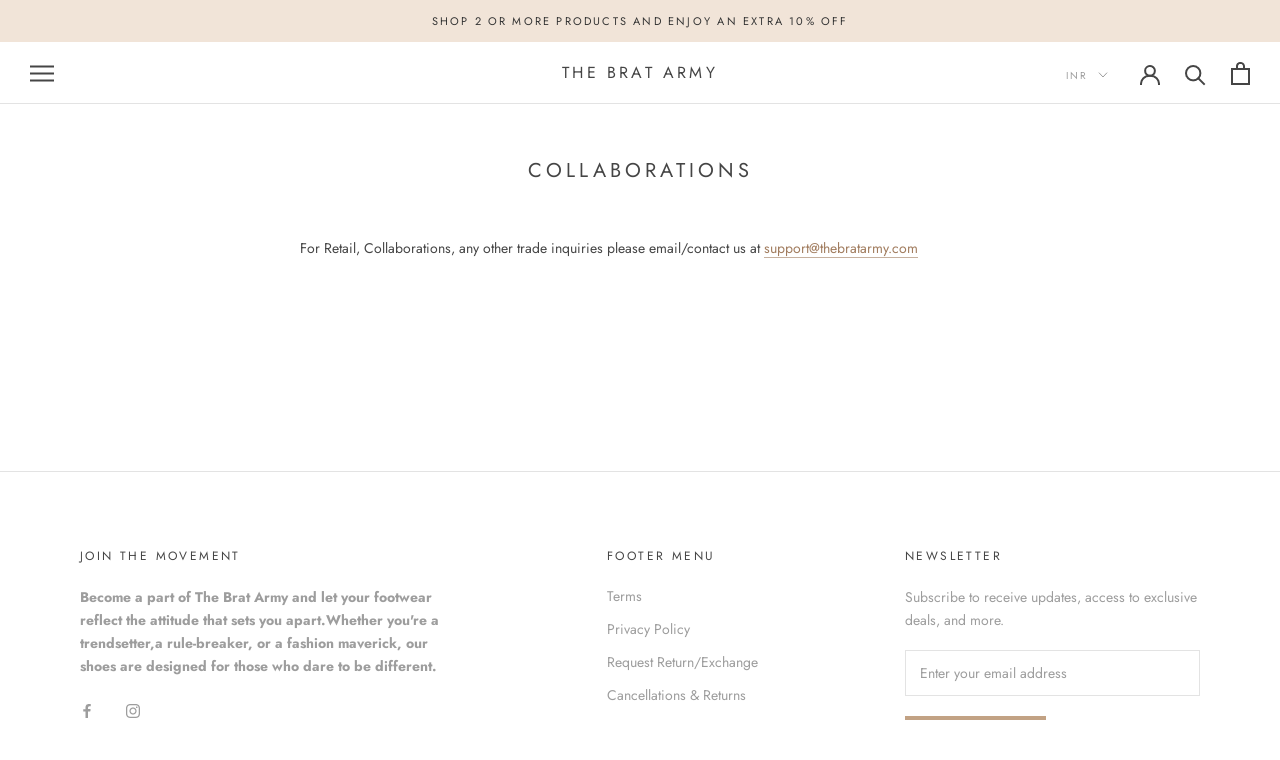

--- FILE ---
content_type: text/javascript
request_url: https://thebratarmy.com/cdn/shop/t/27/assets/custom.js?v=8814717088703906631709716834
body_size: -707
content:
//# sourceMappingURL=/cdn/shop/t/27/assets/custom.js.map?v=8814717088703906631709716834
